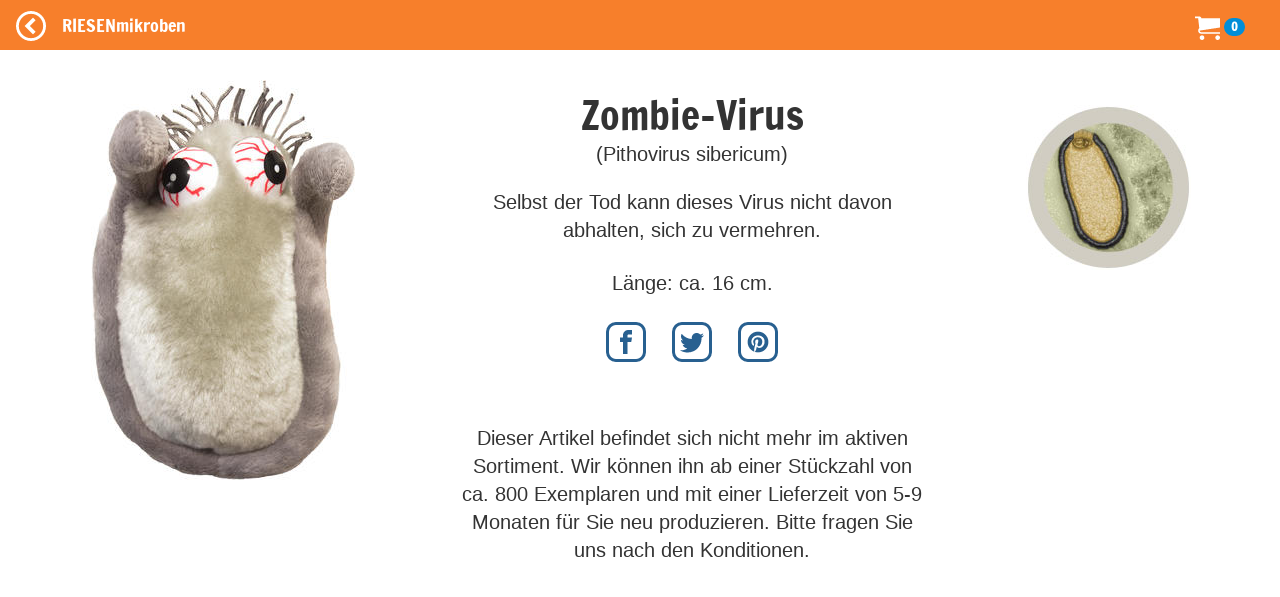

--- FILE ---
content_type: text/html; charset=utf-8
request_url: https://riesenmikroben.de/products/zombievirus?locale=de
body_size: 20687
content:
<!DOCTYPE html>
<html lang='de'>
<head>
<meta content='text/html; charset=utf-8' http-equiv='Content-Type'>
<title>
RIESENmikroben  | Little Creatures | Zombie-Virus (Pithovirus sibericum)
</title>
<meta content='width=device-width, initial-scale=1.0' name='viewport'>
<link href='https://v.riesenmikroben.de/rm/favicon.ico' rel='shortcut icon' type='image/x-icon'>
<link href='https://v.riesenmikroben.de/rm/apple-touch-icon.png' rel='apple-touch-icon'>
<link href='https://v.riesenmikroben.de/rm/apple-touch-icon-precomposed.png' rel='apple-touch-icon-precomposed'>
<link href='https://v.riesenmikroben.de/rm/apple-touch-icon-57x57.png' rel='apple-touch-icon' sizes='57x57'>
<link href='https://v.riesenmikroben.de/rm/apple-touch-icon-72x72.png' rel='apple-touch-icon' sizes='72x72'>
<link href='https://v.riesenmikroben.de/rm/apple-touch-icon-76x76.png' rel='apple-touch-icon' sizes='76x76'>
<link href='https://v.riesenmikroben.de/rm/apple-touch-icon-114x114.png' rel='apple-touch-icon' sizes='114x114'>
<link href='https://v.riesenmikroben.de/rm/apple-touch-icon-120x120.png' rel='apple-touch-icon' sizes='120x120'>
<link href='https://v.riesenmikroben.de/rm/apple-touch-icon-144x144.png' rel='apple-touch-icon' sizes='144x144'>
<link href='https://v.riesenmikroben.de/rm/apple-touch-icon-152x152.png' rel='apple-touch-icon' sizes='152x152'>
<link rel="stylesheet" media="screen" href="https://static.riesenmikroben.de/assets/application-7a1a960252307a5e0776408db16c5ef3109bbc4aa1708612a6f4c9bb09a2c967.css" data-turbolinks-track="reload" />
<link rel="stylesheet" media="screen" href="https://static.riesenmikroben.de/assets/rm/layout-cc69f631ae29bc241a8398e038624f371a5b6f8ec694c58da00cb0dc3b798eee.css" data-turbolinks-track="reload" />
<link rel="stylesheet" media="screen" href="https://static.riesenmikroben.de/assets/rm/main-eb86f212e22f9f032312d043fdea51c00e330a7006fedec8401d70afa2ec0a79.css" data-turbolinks-track="reload" />
<link rel="stylesheet" media="screen" href="https://static.riesenmikroben.de/assets/rm/article-43ab46167934abf1b32352edac0b8a73696978bd56327da931453409fbb48004.css" />
<meta content='product' name='twitter:card'>
<meta content='@riesenmikroben' name='twitter:site'>
<meta content='@riesenmikroben' name='twitter:creator'>
<meta content='RIESENmikroben: Zombie-Virus (Pithovirus sibericum)' name='twitter:title'>
<meta content='https://static.riesenmikroben.de/assets/rm/twittercard_images/428-194d413fe091174dadf240bd761e98b4b076eac5365f98d61380710faa0d69ba.jpg' name='twitter:image'>
<meta content='160' name='twitter:image:width'>
<meta content='160' name='twitter:image:height'>

<script src="https://static.riesenmikroben.de/packs/js/runtime-4e884f4e6323049ac5c6.js" defer="defer"></script>
<script src="https://static.riesenmikroben.de/packs/js/890-4e4a8dd40976a94316a2.js" defer="defer"></script>
<script src="https://static.riesenmikroben.de/packs/js/application-c40e69f2e32d24c7b681.js" defer="defer"></script>

<meta name="csrf-param" content="authenticity_token" />
<meta name="csrf-token" content="GAxr6I07ecRwrJx634Rpg_ucjQrtc5RZbn8F_w1QqziiMeZzTn6FRJDsI5zLXlFogrdPgc-4PezIoYAItjdxZA" />
<svg style="position: absolute; width: 0; height: 0; overflow: hidden;" version="1.1" xmlns="http://www.w3.org/2000/svg" xmlns:xlink="http://www.w3.org/1999/xlink">
<defs>
<symbol id="icon-fb" viewBox="0 0 32 32">
<title>Facebook</title>
<path d="M19 6h5v-6h-5c-3.86 0-7 3.14-7 7v3h-4v6h4v16h6v-16h5l1-6h-6v-3c0-0.542 0.458-1 1-1z"></path>
</symbol>
<symbol id="icon-ig" viewBox="0 0 32 32">
<title>Instagram</title>
<path d="M16 2.881c4.275 0 4.781 0.019 6.462 0.094 1.563 0.069 2.406 0.331 2.969 0.55 0.744 0.288 1.281 0.638 1.837 1.194 0.563 0.563 0.906 1.094 1.2 1.838 0.219 0.563 0.481 1.412 0.55 2.969 0.075 1.688 0.094 2.194 0.094 6.463s-0.019 4.781-0.094 6.463c-0.069 1.563-0.331 2.406-0.55 2.969-0.288 0.744-0.637 1.281-1.194 1.837-0.563 0.563-1.094 0.906-1.837 1.2-0.563 0.219-1.413 0.481-2.969 0.55-1.688 0.075-2.194 0.094-6.463 0.094s-4.781-0.019-6.463-0.094c-1.563-0.069-2.406-0.331-2.969-0.55-0.744-0.288-1.281-0.637-1.838-1.194-0.563-0.563-0.906-1.094-1.2-1.837-0.219-0.563-0.481-1.413-0.55-2.969-0.075-1.688-0.094-2.194-0.094-6.463s0.019-4.781 0.094-6.463c0.069-1.563 0.331-2.406 0.55-2.969 0.288-0.744 0.638-1.281 1.194-1.838 0.563-0.563 1.094-0.906 1.838-1.2 0.563-0.219 1.412-0.481 2.969-0.55 1.681-0.075 2.188-0.094 6.463-0.094zM16 0c-4.344 0-4.887 0.019-6.594 0.094-1.7 0.075-2.869 0.35-3.881 0.744-1.056 0.412-1.95 0.956-2.837 1.85-0.894 0.888-1.438 1.781-1.85 2.831-0.394 1.019-0.669 2.181-0.744 3.881-0.075 1.713-0.094 2.256-0.094 6.6s0.019 4.887 0.094 6.594c0.075 1.7 0.35 2.869 0.744 3.881 0.413 1.056 0.956 1.95 1.85 2.837 0.887 0.887 1.781 1.438 2.831 1.844 1.019 0.394 2.181 0.669 3.881 0.744 1.706 0.075 2.25 0.094 6.594 0.094s4.888-0.019 6.594-0.094c1.7-0.075 2.869-0.35 3.881-0.744 1.050-0.406 1.944-0.956 2.831-1.844s1.438-1.781 1.844-2.831c0.394-1.019 0.669-2.181 0.744-3.881 0.075-1.706 0.094-2.25 0.094-6.594s-0.019-4.887-0.094-6.594c-0.075-1.7-0.35-2.869-0.744-3.881-0.394-1.063-0.938-1.956-1.831-2.844-0.887-0.887-1.781-1.438-2.831-1.844-1.019-0.394-2.181-0.669-3.881-0.744-1.712-0.081-2.256-0.1-6.6-0.1v0z"></path>
<path d="M16 7.781c-4.537 0-8.219 3.681-8.219 8.219s3.681 8.219 8.219 8.219 8.219-3.681 8.219-8.219c0-4.537-3.681-8.219-8.219-8.219zM16 21.331c-2.944 0-5.331-2.387-5.331-5.331s2.387-5.331 5.331-5.331c2.944 0 5.331 2.387 5.331 5.331s-2.387 5.331-5.331 5.331z"></path>
<path d="M26.462 7.456c0 1.060-0.859 1.919-1.919 1.919s-1.919-0.859-1.919-1.919c0-1.060 0.859-1.919 1.919-1.919s1.919 0.859 1.919 1.919z"></path>
</symbol>
<symbol id="icon-tw" viewBox="0 0 32 32">
<title>Twitter</title>
<path d="M32 7.075c-1.175 0.525-2.444 0.875-3.769 1.031 1.356-0.813 2.394-2.1 2.887-3.631-1.269 0.75-2.675 1.3-4.169 1.594-1.2-1.275-2.906-2.069-4.794-2.069-3.625 0-6.563 2.938-6.563 6.563 0 0.512 0.056 1.012 0.169 1.494-5.456-0.275-10.294-2.888-13.531-6.862-0.563 0.969-0.887 2.1-0.887 3.3 0 2.275 1.156 4.287 2.919 5.463-1.075-0.031-2.087-0.331-2.975-0.819 0 0.025 0 0.056 0 0.081 0 3.181 2.263 5.838 5.269 6.437-0.55 0.15-1.131 0.231-1.731 0.231-0.425 0-0.831-0.044-1.237-0.119 0.838 2.606 3.263 4.506 6.131 4.563-2.25 1.762-5.075 2.813-8.156 2.813-0.531 0-1.050-0.031-1.569-0.094 2.913 1.869 6.362 2.95 10.069 2.95 12.075 0 18.681-10.006 18.681-18.681 0-0.287-0.006-0.569-0.019-0.85 1.281-0.919 2.394-2.075 3.275-3.394z"></path>
</symbol>
<symbol id="icon-bl" viewBox="0 0 32 32">
<title>Blog</title>
<path d="M29.931 12h-1.794c-1.099 0-2.062-0.929-2.137-2v0c0-5.708-4.602-10-10.35-10h-5.245c-5.744 0-10.402 4.625-10.406 10.333v11.337c0 5.708 4.662 10.329 10.406 10.329h11.201c5.748 0 10.394-4.621 10.394-10.329v-7.324c0-1.141-0.92-2.346-2.069-2.346zM10 8h6c1.1 0 2 0.9 2 2s-0.9 2-2 2h-6c-1.1 0-2-0.9-2-2s0.9-2 2-2zM22 24h-12c-1.1 0-2-0.9-2-2s0.9-2 2-2h12c1.1 0 2 0.9 2 2s-0.9 2-2 2z"></path>
</symbol>
<symbol id="icon-pi" viewBox="0 0 32 32">
<title>Pinterest</title>
<path d="M16 2.138c-7.656 0-13.863 6.206-13.863 13.863 0 5.875 3.656 10.887 8.813 12.906-0.119-1.094-0.231-2.781 0.050-3.975 0.25-1.081 1.625-6.887 1.625-6.887s-0.412-0.831-0.412-2.056c0-1.925 1.119-3.369 2.506-3.369 1.181 0 1.756 0.887 1.756 1.95 0 1.188-0.756 2.969-1.15 4.613-0.331 1.381 0.688 2.506 2.050 2.506 2.462 0 4.356-2.6 4.356-6.35 0-3.319-2.387-5.638-5.787-5.638-3.944 0-6.256 2.956-6.256 6.019 0 1.194 0.456 2.469 1.031 3.163 0.113 0.137 0.131 0.256 0.094 0.4-0.106 0.438-0.338 1.381-0.387 1.575-0.063 0.256-0.2 0.306-0.463 0.188-1.731-0.806-2.813-3.337-2.813-5.369 0-4.375 3.175-8.387 9.156-8.387 4.806 0 8.544 3.425 8.544 8.006 0 4.775-3.012 8.625-7.194 8.625-1.406 0-2.725-0.731-3.175-1.594 0 0-0.694 2.644-0.863 3.294-0.313 1.206-1.156 2.712-1.725 3.631 1.3 0.4 2.675 0.619 4.106 0.619 7.656 0 13.863-6.206 13.863-13.863 0-7.662-6.206-13.869-13.863-13.869z"></path>
</symbol>
</defs>
</svg>

<svg style="position: absolute; width: 0; height: 0; overflow: hidden;" version="1.1" xmlns="http://www.w3.org/2000/svg" xmlns:xlink="http://www.w3.org/1999/xlink">
<defs>
<symbol id="icon-cart" viewBox="0 0 32 32">
<title>Warenkorb</title>
<path d="M12 29c0 1.657-1.343 3-3 3s-3-1.343-3-3c0-1.657 1.343-3 3-3s3 1.343 3 3z"></path>
<path d="M32 29c0 1.657-1.343 3-3 3s-3-1.343-3-3c0-1.657 1.343-3 3-3s3 1.343 3 3z"></path>
<path d="M32 16v-12h-24c0-1.105-0.895-2-2-2h-6v2h4l1.502 12.877c-0.915 0.733-1.502 1.859-1.502 3.123 0 2.209 1.791 4 4 4h24v-2h-24c-1.105 0-2-0.895-2-2 0-0.007 0-0.014 0-0.020l26-3.98z"></path>
</symbol>
<symbol id="icon-plus" viewBox="0 0 32 32">
<title>+</title>
<path d="M31 12h-11v-11c0-0.552-0.448-1-1-1h-6c-0.552 0-1 0.448-1 1v11h-11c-0.552 0-1 0.448-1 1v6c0 0.552 0.448 1 1 1h11v11c0 0.552 0.448 1 1 1h6c0.552 0 1-0.448 1-1v-11h11c0.552 0 1-0.448 1-1v-6c0-0.552-0.448-1-1-1z"></path>
</symbol>
<symbol id="icon-minus" viewBox="0 0 32 32">
<title>-</title>
<path d="M0 13v6c0 0.552 0.448 1 1 1h30c0.552 0 1-0.448 1-1v-6c0-0.552-0.448-1-1-1h-30c-0.552 0-1 0.448-1 1z"></path>
</symbol>
<symbol id="icon-circle-left" viewBox="0 0 32 32">
<title>Zurück</title>
<path d="M16 32c8.837 0 16-7.163 16-16s-7.163-16-16-16-16 7.163-16 16 7.163 16 16 16zM16 3c7.18 0 13 5.82 13 13s-5.82 13-13 13-13-5.82-13-13 5.82-13 13-13z"></path>
<path d="M20.914 9.914l-2.829-2.829-8.914 8.914 8.914 8.914 2.828-2.828-6.086-6.086z"></path>
</symbol>
<symbol id="icon-menu" viewBox="0 0 24 24">
<title>Menü</title>
<path d="M6,15h12c0.553,0,1,0.447,1,1v1c0,0.553-0.447,1-1,1H6c-0.553,0-1-0.447-1-1v-1C5,15.447,5.447,15,6,15z M5,11v1
    c0,0.553,0.447,1,1,1h12c0.553,0,1-0.447,1-1v-1c0-0.553-0.447-1-1-1H6C5.447,10,5,10.447,5,11z M5,6v1c0,0.553,0.447,1,1,1h12
    c0.553,0,1-0.447,1-1V6c0-0.553-0.447-1-1-1H6C5.447,5,5,5.447,5,6z"></path>
</symbol>
</defs>
</svg>

<noscript>
<meta content='0; URL=https://riesenmikroben.de/rm/noscript.html' http-equiv='refresh'>
</noscript>
</head>
<body>
<nav class='navbar navbar-inverse navbar-fixed-top'>
<div class='container-fluid'>
<div class='navbar-header'>
<a class='navbar-brand btn filter' data-controller='backarrow' data-var='428' href='/?locale=de' id='back'>
<svg class='icon icon-circle-left'>
<use xlink:href='#icon-circle-left'></use>
</svg>
</a>
<div class='navbar-brand'>
RIESENmikroben
</div>
<div class='navbar-brand nav-right'>
<ul class='navbar-nav'>
<li>
<svg class='icon icon-cart'>
<use xlink:href='#icon-cart'></use>
</svg>
<span class='badge badge-cart'>
0
</span>
</li>
</ul>
</div>
</div>
</div>
</nav>
<div id='wrapper'>
<div id='page-content-wrapper'>
<div class='container-fluid'>
<div class='row main'>
<div class='row product' itemscope='' itemtype='http://schema.org/Product'>
<div class='col-md-4 image'>
<img alt="" class="img-responsive" itemprop="image" src="https://static.riesenmikroben.de/rm/images/articles/428.jpg" />
</div>
<div class='col-md-5 details'>
<div class='title' itemprop='name'>
Zombie-Virus
</div>
<div class='subtitle'>
(Pithovirus sibericum)
</div>
<div class='short' itemprop='description'>
<p>Selbst der Tod kann dieses Virus nicht davon abhalten, sich zu vermehren.</p>

<p>Länge: ca. 16 cm.</p>
</div>
<div class='prop'>
<p></p>
</div>
<div class='social'>
<a href='http://www.facebook.com/share.php?u=https://riesenmikroben.de/products/zombievirus?locale=de' rel='nofollow' target='_blank'>
<svg class='icon icon-fb'>
<use xlink:href='#icon-fb'></use>
</svg>
</a>
<a href='http://www.twitter.com/share?url=https://riesenmikroben.de/products/zombievirus?locale=de' rel='nofollow' target='_blank'>
<svg class='icon icon-tw'>
<use xlink:href='#icon-tw'></use>
</svg>
</a>
<a href='https://www.pinterest.com/pin/create/link/?url=https://riesenmikroben.de/products/zombievirus?locale=de' rel='nofollow' target='_blank'>
<svg class='icon icon-pi'>
<use xlink:href='#icon-pi'></use>
</svg>
</a>
</div>
<div class='buy' itemprop='offers' itemscope='' itemtype='http://schema.org/Offer'>
<div class='status'>
Dieser Artikel befindet sich nicht mehr im aktiven Sortiment. Wir können ihn ab einer Stückzahl von ca. 800 Exemplaren und mit einer Lieferzeit von 5-9 Monaten für Sie neu produzieren. Bitte fragen Sie uns nach den Konditionen.
</div>
<div class='order'>
</div>
</div>
</div>
<div class='col-md-3 hidden-xs circle'>
<img alt="" class="img-responsive" src="https://static.riesenmikroben.de/rm/images/dolls/circle/zombievirus.jpg" />
</div>
</div>
<div class='row other'>
<div class='otherproducts' data-controller='lazy-loader' data-lazy-loader-target='root'>
<div class='otherproduct'>
<div class='image'>
<a href='/products/baertierchen?locale=de'>
<img alt='Bärtierchen' data-lazy-loader-target='image' data-src='https://s.riesenmikroben.de/rm/images/index/130.jpg'>
</a>
</div>
<div class='name'>
<a href='/products/baertierchen?locale=de'>
Bärtierchen
</a>
</div>
<div class='sub'>(Hypsibius dujardini)</div>
<div class='lang'>
<img alt='DE' src='/images/flags/de.webp'>
<img alt='EN' src='/images/flags/en.png'>
<img alt='FR' src='/images/flags/fr.webp'>
</div>
<div class='price'>
<span class='amount'>
11,95 EUR
</span>
</div>
</div>

<div class='otherproduct'>
<div class='image'>
<a href='/products/norovirus?locale=de'>
<img alt='Norovirus' data-lazy-loader-target='image' data-src='https://s.riesenmikroben.de/rm/images/index/384.jpg'>
</a>
</div>
<div class='name'>
<a href='/products/norovirus?locale=de'>
Norovirus
</a>
</div>
<div class='sub'>(Norovirus)</div>
<div class='lang'>
<img alt='DE' src='/images/flags/de.webp'>
<img alt='DE/EN/ES/FR/IT' src='/images/flags/eu.webp'>
</div>
<div class='price'>
<span class='amount'>
11,95 EUR
</span>
</div>
</div>

<div class='otherproduct'>
<div class='image'>
<a href='/products/pantoffeltierchen?locale=de'>
<img alt='Pantoffeltierchen' data-lazy-loader-target='image' data-src='https://s.riesenmikroben.de/rm/images/index/148.jpg'>
</a>
</div>
<div class='name'>
<a href='/products/pantoffeltierchen?locale=de'>
Pantoffeltierchen
</a>
</div>
<div class='sub'>(Paramecium caudatum)</div>
<div class='lang'>
<img alt='DE' src='/images/flags/de.webp'>
<img alt='EN' src='/images/flags/en.png'>
<img alt='FR' src='/images/flags/fr.webp'>
</div>
<div class='price'>
<span class='amount'>
11,95 EUR
</span>
</div>
</div>

<div class='otherproduct'>
<div class='image'>
<a href='/products/trilobit?locale=de'>
<img alt='Trilobit' data-lazy-loader-target='image' data-src='https://s.riesenmikroben.de/rm/images/index/10140.jpg'>
</a>
</div>
<div class='name'>
<a href='/products/trilobit?locale=de'>
Trilobit
</a>
</div>
<div class='sub'>(Asaphiscus wheeleri)</div>
<div class='lang'>
<img alt='DE' src='/images/flags/de.webp'>
</div>
<div class='price'>
<span class='amount'>
9,95 EUR
</span>
</div>
</div>

</div>
</div>
<div class='modal fade' data-action='show-modal@window-&gt;modal#showModal' data-controller='modal' id='shipping' role='dialog' tabindex='-1'>
<div class='modal-dialog' role='document'>
<div class='modal-content'>
<div class='modal-header'>
<button class='close' data-action='click-&gt;modal#hideModal' type='button'>
x
</button>
<h3 class='modal-title'>
Versandkosten
</h3>
</div>
<div class='modal-body'>
<p>
<strong>
Innerhalb Deutschlands
</strong>
</p>
<p>
Lieferung als
<em>
Post-Brief:
</em>
3,96 EUR
</p>
<p>
Lieferung als
<em>
Hermes-Paket:
</em>
<br>
4,99 EUR bis zu einem Bruttowarenwert von 50 EUR
<br>
1,99 EUR ab einem Bruttowarenwert von 50 EUR
</p>
<p>
Lieferung als
<em>
DHL-Päckchen:
</em>
4,99 EUR
<br>
<em>
DHL-Paket:
</em>
<br>
6,39 EUR bis zu einem Bruttowarenwert von 50 EUR
<br>
2,99 EUR ab einem Bruttowarenwert von 50 EUR
</p>
<br>
<p>
<strong>
Ins Ausland
</strong>
</p>
<p>
Die Versandkosten sind abhängig vom Zielland und von Größe und Gewicht der Sendung.
Wählen Sie bitte im Warenkorb das gewünschte Zielland, danach werden die Versandkosten angezeigt.
</p>
</div>
<div class='modal-footer'>
<a class='btn btn-primary' data-action='click-&gt;modal#hideModal' href='#'>
Schließen
</a>
</div>
</div>
</div>
</div>


</div>
<div class='row footer'>
<div class='container-fluid'>
<div class='row'>
<div class='col-md-4 col-sm-6'>
<h4>
Über RIESENmikroben
</h4>
<ul>
<li>
<p>
RIESENmikroben sind millionenfach vergrößerte Plüsch-Nachbildungen der Originale und eignen sich hervorragend als lehrreiche Geschenke für kleine und große Mikrobenfans.
</p>
<p>
Alle RIESENmikroben werden mit einem Informationstext und einem Bild der echten Mikrobe auf dem Etikett geliefert. Sie sind, wenn nicht anders angegeben, für Kinder aller Altersstufen geeignet. Wir empfehlen sie für Kinder ab drei Jahren.
</p>
<p>
Material: Polyesterfasern, Oberfläche abwaschbar
</p>
</li>
</ul>
</div>
<div class='col-md-4 col-sm-6 static'>
<h4>
Informationen
</h4>
<ul>
<li>
<a href="/info/faq?locale=de">Häufige Fragen (FAQ)</a>
</li>
<li>
<a href="/info/haendler?locale=de">RIESENmikroben im Laden</a>
</li>
<li>
<a href="/info/grosshandel?locale=de">Großhandel</a>
</li>
<li>
<a href="/info/agb?locale=de">AGB</a>
</li>
<li>
<a href="/info/privacy?locale=de">Datenschutzerklärung</a>
</li>
<li>
<a href="/info/safety?locale=de">Informationen zur Produktsicherheit</a>
</li>
<li>
<a href="/info/impressum?locale=de">Impressum</a>
</li>
</ul>
</div>
<div class='col-md-4 col-sm-6 static'>
<h4>
Folgen Sie uns
</h4>
<ul class='folgen'>
<li>
<a href='https://twitter.com/riesenmikroben' target='_new'>
<svg class='icon icon-tw'>
<use xlink:href='#icon-tw'></use>
</svg>
</a>
</li>
<li>
<a href='https://instagram.com/riesenmikroben' target='_new'>
<svg class='icon icon-ig'>
<use xlink:href='#icon-ig'></use>
</svg>
</a>
</li>
<li>
<a href='https://blog.kuschelmonster.de' target='_new'>
<svg class='icon icon-bl'>
<use xlink:href='#icon-bl'></use>
</svg>
</a>
</li>
</ul>

</div>
</div>
<div class='row'>
<div class='text-center copyright'>
Copyright &copy; 2004- Tobias Dietrich Spielwaren, GIANTmicrobes, Inc.
</div>
</div>
</div>

</div>
</div>
</div>
</div>
<div class='totop' data-action='click-&gt;totop#scrollToTop' data-controller='totop'></div>
</body>
</html>
